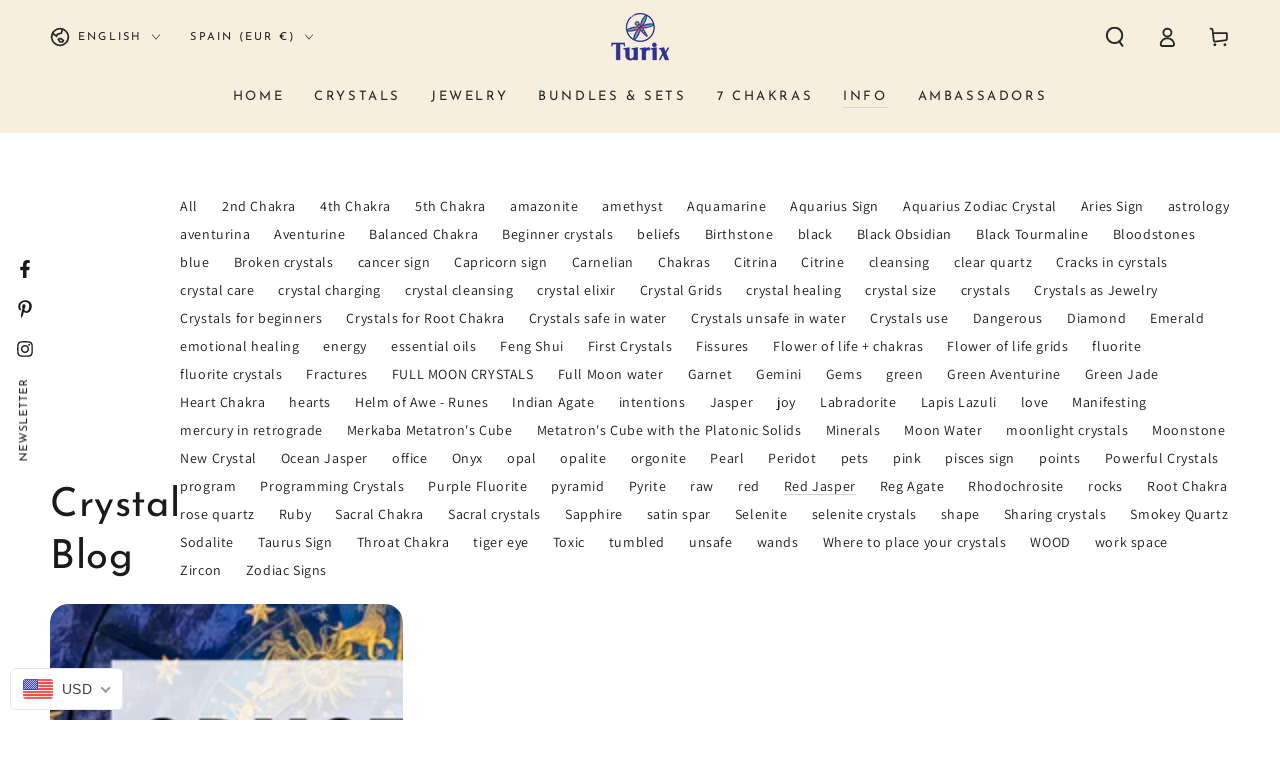

--- FILE ---
content_type: text/css
request_url: https://turixstore.com/cdn/shop/t/17/assets/section-main-blog.css?v=36146492891086829841739890927
body_size: -471
content:
.blog-articles__article{padding-bottom:3rem}.blog-articles__article+.blog-articles__article{margin-top:3rem}.blog-articles{align-items:flex-start;margin-bottom:0}@media screen and (min-width: 750px){.blog-articles{margin-inline-start:-3rem}.blog-articles__article{padding-bottom:5rem;padding-inline-start:3rem}.blog-articles__article+.blog-articles__article{margin-top:0}}.blog-header{text-align:center;margin-bottom:4rem}.blog-header .title--primary{margin-top:0}.blog-header .title--primary~*{margin-top:-2rem}.blog-header .select__select{height:4rem}@media screen and (min-width: 750px){.blog-header{text-align:inherit;display:flex;align-items:flex-end;justify-content:space-between;margin-bottom:2rem}.blog-header .title--primary{margin-bottom:0}.blog-header .title--primary~*{margin-top:0}.blog-header .select__select{width:20rem;max-width:100%}[data-heading-center] .blog-header{flex-direction:column;align-items:center;row-gap:1rem}}.blog-filter{display:flex;flex-wrap:wrap;margin-inline-start:-1.2rem;margin-inline-end:-1.2rem}.blog-filter li{padding-inline-start:1.2rem;padding-inline-end:1.2rem}.blog-filter .is-selected{cursor:default;background-position:left bottom,left bottom;background-size:100% .1rem,100% .1rem}.main-blog .pagination-wrapper{margin-top:0}
/*# sourceMappingURL=/cdn/shop/t/17/assets/section-main-blog.css.map?v=36146492891086829841739890927 */
